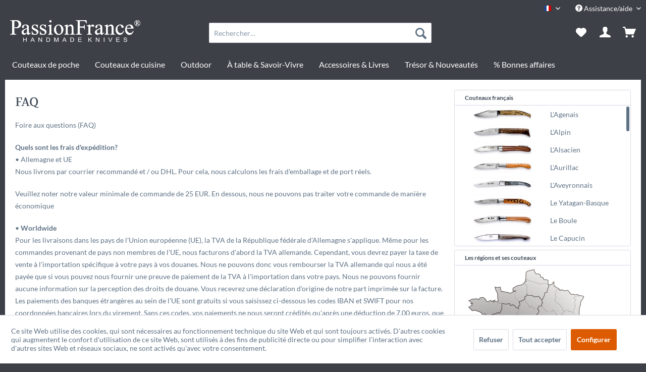

--- FILE ---
content_type: text/html; charset=UTF-8
request_url: https://passionfrance.com/fr/faq
body_size: 13200
content:
<!DOCTYPE html> <html class="no-js" lang="fr-FR" itemscope="itemscope" itemtype="https://schema.org/WebPage"> <head> <meta charset="utf-8"> <meta name="author" content="" /> <meta name="robots" content="index, suivi" /> <meta name="revisit-after" content="15 jours" /> <meta name="keywords" content="" /> <meta name="description" content="" /> <meta property="og:type" content="website" /> <meta property="og:site_name" content="PassionFrance" /> <meta property="og:title" content="PassionFrance" /> <meta property="og:description" content="" /> <meta property="og:image" content="https://passionfrance.com/media/image/a6/77/83/logo-white.png" /> <meta name="twitter:card" content="website" /> <meta name="twitter:site" content="PassionFrance" /> <meta name="twitter:title" content="PassionFrance" /> <meta name="twitter:description" content="" /> <meta name="twitter:image" content="https://passionfrance.com/media/image/a6/77/83/logo-white.png" /> <meta itemprop="copyrightHolder" content="PassionFrance" /> <meta itemprop="copyrightYear" content="2014" /> <meta itemprop="isFamilyFriendly" content="True" /> <meta itemprop="image" content="https://passionfrance.com/media/image/a6/77/83/logo-white.png" /> <meta name="viewport" content="width=device-width, initial-scale=1.0"> <meta name="mobile-web-app-capable" content="yes"> <meta name="apple-mobile-web-app-title" content="PassionFrance"> <meta name="apple-mobile-web-app-capable" content="yes"> <meta name="apple-mobile-web-app-status-bar-style" content="default"> <link rel="alternate" hreflang="de-DE" href="https://passionfrance.com/faq" /> <link rel="alternate" hreflang="en-GB" href="https://passionfrance.com/en/faq" /> <link rel="alternate" hreflang="fr-FR" href="https://passionfrance.com/fr/faq" /> <link rel="apple-touch-icon-precomposed" href="https://passionfrance.com/media/image/95/39/74/apple-icon-180x180.png"> <link rel="shortcut icon" href="https://passionfrance.com/media/unknown/d9/0c/f4/favicon.ico"> <meta name="msapplication-navbutton-color" content="#fe781b" /> <meta name="application-name" content="PassionFrance" /> <meta name="msapplication-starturl" content="https://passionfrance.com/fr/" /> <meta name="msapplication-window" content="width=1024;height=768" /> <meta name="msapplication-TileImage" content="https://passionfrance.com/media/image/e1/97/b8/ms-icon-150x150.png"> <meta name="msapplication-TileColor" content="#fe781b"> <meta name="theme-color" content="#fe781b" /> <link rel="canonical" href="https://passionfrance.com/fr/faq" /> <title itemprop="name">FAQ | PassionFrance</title> <link href="/web/cache/1760537509_4611c3a39dabfdd1c4a6aa3c30350de8.css" media="all" rel="stylesheet" type="text/css" /> <link type="text/css" media="all" rel="stylesheet" href="/engine/Shopware/Plugins/Community/Frontend/sKUZOPreisAufAnfrage/view/frontend/_resources/styles/PreisAufAnfrage.css" /> </head> <body class=" is--ctl-custom is--act-index" > <div data-paypalUnifiedMetaDataContainer="true" data-paypalUnifiedRestoreOrderNumberUrl="https://passionfrance.com/fr/widgets/PaypalUnifiedOrderNumber/restoreOrderNumber" class="is--hidden"> </div> <div class="page-wrap"> <noscript class="noscript-main"> <div class="alert is--warning"> <div class="alert--icon"> <i class="icon--element icon--warning"></i> </div> <div class="alert--content"> Pour profiter de toutes les fonctionnalités de PassionFrance, nous vous conseillons d'activer Javascript dans votre navigateur. </div> </div> </noscript> <header class="header-main "> <div class="top-bar"> <div class="container block-group"> <nav class="top-bar--navigation block" role="menubar">  <div class="top-bar--language navigation--entry"> <form method="post" class="language--form"> <div class="field--select"> <div class="language--flag fr_FR">Français</div> <div class="select-field"> <select name="__shop" class="language--select" data-auto-submit="true"> <option value="1" > Deutsch </option> <option value="3" > English </option> <option value="4" selected="selected"> Français </option> </select> </div> <input type="hidden" name="__redirect" value="1"> </div> </form> </div>  <div class="navigation--entry entry--compare is--hidden" role="menuitem" aria-haspopup="true" data-drop-down-menu="true">   </div> <div class="navigation--entry entry--service has--drop-down" role="menuitem" aria-haspopup="true" data-drop-down-menu="true"> <i class="icon--service"></i> Assistance/aide <ul class="service--list is--rounded" role="menu"> <li class="service--entry" role="menuitem"> <a class="service--link" href="https://passionfrance.com/fr/faq" title="FAQ" > FAQ </a> </li> <li class="service--entry" role="menuitem"> <a class="service--link" href="https://passionfrance.com/fr/registerFC/index/sValidation/H" title="Accès partenaires" > Accès partenaires </a> </li> <li class="service--entry" role="menuitem"> <a class="service--link" href="https://passionfrance.com/fr/newsletter" title="Newsletter" > Newsletter </a> </li> <li class="service--entry" role="menuitem"> <a class="service--link" href="https://passionfrance.com/fr/qui-sommes-nous" title="Qui sommes-nous" > Qui sommes-nous </a> </li> <li class="service--entry" role="menuitem"> <a class="service--link" href="https://passionfrance.com/fr/formulaire-de-contact" title="Contact" target="_self"> Contact </a> </li> <li class="service--entry" role="menuitem"> <a class="service--link" href="https://passionfrance.com/fr/conditions-de-livraison-et-de-paiement" title="Conditions de livraison et de paiement" > Conditions de livraison et de paiement </a> </li> <li class="service--entry" role="menuitem"> <a class="service--link" href="https://passionfrance.com/fr/droit-de-retour-de-la-marchandise" title="Droit de retour de la marchandise" > Droit de retour de la marchandise </a> </li> <li class="service--entry" role="menuitem"> <a class="service--link" href="https://passionfrance.com/fr/protection-des-donnees" title="Protection des données" > Protection des données </a> </li> <li class="service--entry" role="menuitem"> <a class="service--link" href="https://passionfrance.com/fr/cgv" title="CGV" > CGV </a> </li> <li class="service--entry" role="menuitem"> <a class="service--link" href="https://passionfrance.com/fr/mentions-legales" title="Mentions légales" > Mentions légales </a> </li> </ul> </div> </nav> </div> </div> <div class="container header--navigation"> <div class="logo-main block-group" role="banner"> <div class="logo--shop block"> <a class=" logo--link " href="https://passionfrance.com/fr/" title="PassionFrance - Retour à l&#039;accueil"> <picture> <source srcset="https://passionfrance.com/media/image/a6/77/83/logo-white.png" media="(min-width: 78.75em)"> <source srcset="https://passionfrance.com/media/image/a6/77/83/logo-white.png" media="(min-width: 64em)"> <source srcset="https://passionfrance.com/media/image/a6/77/83/logo-white.png" media="(min-width: 48em)"> <img srcset="https://passionfrance.com/media/image/a6/77/83/logo-white.png" alt="PassionFrance - Retour à l&#039;accueil" /> </picture> </a> </div> </div> <div data-scrollNavMobile="true"> <nav class="shop--navigation block-group"> <ul class="navigation--list block-group" role="menubar"> <li class="navigation--entry entry--menu-left" role="menuitem" > <a class="entry--link entry--trigger btn is--icon-left" href="#offcanvas--left" data-offcanvas="true" data-offCanvasSelector=".sidebar-main" data-deactivateOverlay="true"> <i class="icon--menu"></i> Menu </a> </li> <li class="navigation--entry entry--search" role="menuitem" data-search="true" aria-haspopup="true" data-minLength="3"> <a class="btn entry--link entry--trigger" href="#show-hide--search" title="Afficher/masquer la recherche" aria-label="Afficher/masquer la recherche"> <i class="icon--search"></i> <span class="search--display">Recherche</span> </a> <form action="/fr/search" method="get" class="main-search--form"> <input type="search" name="sSearch" aria-label="Rechercher…" class="main-search--field" autocomplete="off" autocapitalize="off" placeholder="Rechercher…" maxlength="30" /> <button type="submit" class="main-search--button" aria-label="Recherche"> <i class="icon--search"></i> <span class="main-search--text">Recherche</span> </button> <div class="form--ajax-loader">&nbsp;</div> </form> <div class="main-search--results"></div> </li>  <li class="navigation--entry entry--notepad" role="menuitem"> <a href="https://passionfrance.com/fr/note" title="Mémo" aria-label="Mémo" class="btn"> <i class="icon--heart"></i> </a> </li> <li class="navigation--entry entry--account with-slt" role="menuitem" data-offcanvas="true" data-offCanvasSelector=".account--dropdown-navigation"> <a href="https://passionfrance.com/fr/account" title="Mon compte" aria-label="Mon compte" class="btn is--icon-left entry--link account--link"> <i class="icon--account"></i> <span class="account--display"> Mon compte </span> </a> <div class="account--dropdown-navigation"> <div class="navigation--smartphone"> <div class="entry--close-off-canvas"> <a href="#close-account-menu" class="account--close-off-canvas" title="Fermer menu" aria-label="Fermer menu"> Fermer menu <i class="icon--arrow-right"></i> </a> </div> </div> <div class="account--menu is--rounded is--personalized"> <span class="navigation--headline"> Mon compte </span> <div class="account--menu-container"> <ul class="sidebar--navigation navigation--list is--level0 show--active-items"> <li class="navigation--entry"> <span class="navigation--signin"> <a href="https://passionfrance.com/fr/account#hide-registration" class="blocked--link btn is--primary navigation--signin-btn" data-collapseTarget="#registration" data-action="close"> Se connecter </a> <span class="navigation--register"> ou <a href="https://passionfrance.com/fr/account#show-registration" class="blocked--link" data-collapseTarget="#registration" data-action="open"> s'inscrire </a> </span> </span> </li> <li class="navigation--entry"> <a href="https://passionfrance.com/fr/account" title="Mon compte" class="navigation--link"> Mon compte </a> </li> <li class="navigation--entry"> <a href="https://passionfrance.com/fr/account/profile" title="Profil" class="navigation--link" rel="nofollow"> Profil </a> </li> <li class="navigation--entry"> <a href="https://passionfrance.com/fr/address/index/sidebar/" title="Adresses" class="navigation--link" rel="nofollow"> Adresses </a> </li> <li class="navigation--entry"> <a href="https://passionfrance.com/fr/account/payment" title="Changer mode paiement" class="navigation--link" rel="nofollow"> Changer mode paiement </a> </li> <li class="navigation--entry"> <a href="https://passionfrance.com/fr/account/orders" title="Mes comm." class="navigation--link" rel="nofollow"> Mes comm. </a> </li> <li class="navigation--entry"> <a href="https://passionfrance.com/fr/note" title="Liste vœux" class="navigation--link" rel="nofollow"> Liste vœux </a> </li> </ul> </div> </div> </div> </li> <li class="navigation--entry entry--cart" role="menuitem"> <a class="btn is--icon-left cart--link" href="https://passionfrance.com/fr/checkout/cart" title="Panier" aria-label="Panier"> <span class="cart--display"> Panier </span> <span class="badge is--primary is--minimal cart--quantity is--hidden">0</span> <i class="icon--basket"></i> <span class="cart--amount"> 0,00&nbsp;&euro; * </span> </a> <div class="ajax-loader">&nbsp;</div> </li>  </ul> </nav> </div> <div class="container--ajax-cart" data-collapse-cart="true" data-displayMode="offcanvas"></div> </div> </header> <nav class="navigation-main"> <div class="container" data-menu-scroller="true" data-listSelector=".navigation--list.container" data-viewPortSelector=".navigation--list-wrapper"> <div class="navigation--list-wrapper"> <ul class="navigation--list container" role="menubar" itemscope="itemscope" itemtype="https://schema.org/SiteNavigationElement"> <li class="navigation--entry" role="menuitem"> <a class="navigation--link" href="https://passionfrance.com/fr/couteaux-de-poche/" title="Couteaux de poche" itemprop="url"> <span itemprop="name">Couteaux de poche</span> </a> </li> <li class="navigation--entry" role="menuitem"> <a class="navigation--link" href="https://passionfrance.com/fr/couteaux-de-cuisine/" title="Couteaux de cuisine" itemprop="url"> <span itemprop="name">Couteaux de cuisine</span> </a> </li> <li class="navigation--entry" role="menuitem"> <a class="navigation--link" href="https://passionfrance.com/fr/outdoor/" title="Outdoor" itemprop="url"> <span itemprop="name">Outdoor</span> </a> </li> <li class="navigation--entry" role="menuitem"> <a class="navigation--link" href="https://passionfrance.com/fr/a-table-savoir-vivre/" title="À table & Savoir-Vivre" itemprop="url"> <span itemprop="name">À table & Savoir-Vivre</span> </a> </li> <li class="navigation--entry" role="menuitem"> <a class="navigation--link" href="https://passionfrance.com/fr/accessoires-livres/" title="Accessoires & Livres" itemprop="url"> <span itemprop="name">Accessoires & Livres</span> </a> </li> <li class="navigation--entry" role="menuitem"> <a class="navigation--link" href="https://passionfrance.com/fr/tresor-nouveautes/" title="Trésor & Nouveautés" itemprop="url"> <span itemprop="name">Trésor & Nouveautés</span> </a> </li> <li class="navigation--entry" role="menuitem"> <a class="navigation--link" href="https://passionfrance.com/fr/bonnes-affaires/" title="% Bonnes affaires" itemprop="url"> <span itemprop="name">% Bonnes affaires</span> </a> </li> </ul> </div> </div> </nav> <section class=" content-main container block-group has--no-footer"> <div class="content-main--inner"> <div id='cookie-consent' class='off-canvas is--left block-transition' data-cookie-consent-manager='true' data-cookieTimeout='60'> <div class='cookie-consent--header cookie-consent--close'> Cookie-Einstellungen <i class="icon--arrow-right"></i> </div> <div class='cookie-consent--description'> Ce site Web utilise des cookies, qui sont nécessaires au fonctionnement technique du site Web et qui sont toujours activés. D'autres cookies qui augmentent le confort d'utilisation de ce site Web, sont utilisés à des fins de publicité directe ou pour simplifier l'interaction avec d'autres sites Web et réseaux sociaux, ne sont activés qu'avec votre consentement. </div> <div class='cookie-consent--configuration'> <div class='cookie-consent--configuration-header'> <div class='cookie-consent--configuration-header-text'>Konfiguration</div> </div> <div class='cookie-consent--configuration-main'> <div class='cookie-consent--group'> <input type="hidden" class="cookie-consent--group-name" value="technical" /> <label class="cookie-consent--group-state cookie-consent--state-input cookie-consent--required"> <input type="checkbox" name="technical-state" class="cookie-consent--group-state-input" disabled="disabled" checked="checked"/> <span class="cookie-consent--state-input-element"></span> </label> <div class='cookie-consent--group-title' data-collapse-panel='true' data-contentSiblingSelector=".cookie-consent--group-container"> <div class="cookie-consent--group-title-label cookie-consent--state-label"> Technisch erforderlich </div> <span class="cookie-consent--group-arrow is-icon--right"> <i class="icon--arrow-right"></i> </span> </div> <div class='cookie-consent--group-container'> <div class='cookie-consent--group-description'> Diese Cookies sind für die Grundfunktionen des Shops notwendig. </div> <div class='cookie-consent--cookies-container'> <div class='cookie-consent--cookie'> <input type="hidden" class="cookie-consent--cookie-name" value="cookieDeclined" /> <label class="cookie-consent--cookie-state cookie-consent--state-input cookie-consent--required"> <input type="checkbox" name="cookieDeclined-state" class="cookie-consent--cookie-state-input" disabled="disabled" checked="checked" /> <span class="cookie-consent--state-input-element"></span> </label> <div class='cookie--label cookie-consent--state-label'> "Alle Cookies ablehnen" Cookie </div> </div> <div class='cookie-consent--cookie'> <input type="hidden" class="cookie-consent--cookie-name" value="allowCookie" /> <label class="cookie-consent--cookie-state cookie-consent--state-input cookie-consent--required"> <input type="checkbox" name="allowCookie-state" class="cookie-consent--cookie-state-input" disabled="disabled" checked="checked" /> <span class="cookie-consent--state-input-element"></span> </label> <div class='cookie--label cookie-consent--state-label'> "Alle Cookies annehmen" Cookie </div> </div> <div class='cookie-consent--cookie'> <input type="hidden" class="cookie-consent--cookie-name" value="shop" /> <label class="cookie-consent--cookie-state cookie-consent--state-input cookie-consent--required"> <input type="checkbox" name="shop-state" class="cookie-consent--cookie-state-input" disabled="disabled" checked="checked" /> <span class="cookie-consent--state-input-element"></span> </label> <div class='cookie--label cookie-consent--state-label'> Ausgewählter Shop </div> </div> <div class='cookie-consent--cookie'> <input type="hidden" class="cookie-consent--cookie-name" value="csrf_token" /> <label class="cookie-consent--cookie-state cookie-consent--state-input cookie-consent--required"> <input type="checkbox" name="csrf_token-state" class="cookie-consent--cookie-state-input" disabled="disabled" checked="checked" /> <span class="cookie-consent--state-input-element"></span> </label> <div class='cookie--label cookie-consent--state-label'> CSRF-Token </div> </div> <div class='cookie-consent--cookie'> <input type="hidden" class="cookie-consent--cookie-name" value="cookiePreferences" /> <label class="cookie-consent--cookie-state cookie-consent--state-input cookie-consent--required"> <input type="checkbox" name="cookiePreferences-state" class="cookie-consent--cookie-state-input" disabled="disabled" checked="checked" /> <span class="cookie-consent--state-input-element"></span> </label> <div class='cookie--label cookie-consent--state-label'> Cookie-Einstellungen </div> </div> <div class='cookie-consent--cookie'> <input type="hidden" class="cookie-consent--cookie-name" value="x-cache-context-hash" /> <label class="cookie-consent--cookie-state cookie-consent--state-input cookie-consent--required"> <input type="checkbox" name="x-cache-context-hash-state" class="cookie-consent--cookie-state-input" disabled="disabled" checked="checked" /> <span class="cookie-consent--state-input-element"></span> </label> <div class='cookie--label cookie-consent--state-label'> Individuelle Preise </div> </div> <div class='cookie-consent--cookie'> <input type="hidden" class="cookie-consent--cookie-name" value="slt" /> <label class="cookie-consent--cookie-state cookie-consent--state-input cookie-consent--required"> <input type="checkbox" name="slt-state" class="cookie-consent--cookie-state-input" disabled="disabled" checked="checked" /> <span class="cookie-consent--state-input-element"></span> </label> <div class='cookie--label cookie-consent--state-label'> Kunden-Wiedererkennung </div> </div> <div class='cookie-consent--cookie'> <input type="hidden" class="cookie-consent--cookie-name" value="nocache" /> <label class="cookie-consent--cookie-state cookie-consent--state-input cookie-consent--required"> <input type="checkbox" name="nocache-state" class="cookie-consent--cookie-state-input" disabled="disabled" checked="checked" /> <span class="cookie-consent--state-input-element"></span> </label> <div class='cookie--label cookie-consent--state-label'> Kundenspezifisches Caching </div> </div> <div class='cookie-consent--cookie'> <input type="hidden" class="cookie-consent--cookie-name" value="paypal-cookies" /> <label class="cookie-consent--cookie-state cookie-consent--state-input cookie-consent--required"> <input type="checkbox" name="paypal-cookies-state" class="cookie-consent--cookie-state-input" disabled="disabled" checked="checked" /> <span class="cookie-consent--state-input-element"></span> </label> <div class='cookie--label cookie-consent--state-label'> PayPal-Zahlungen </div> </div> <div class='cookie-consent--cookie'> <input type="hidden" class="cookie-consent--cookie-name" value="session" /> <label class="cookie-consent--cookie-state cookie-consent--state-input cookie-consent--required"> <input type="checkbox" name="session-state" class="cookie-consent--cookie-state-input" disabled="disabled" checked="checked" /> <span class="cookie-consent--state-input-element"></span> </label> <div class='cookie--label cookie-consent--state-label'> Session </div> </div> <div class='cookie-consent--cookie'> <input type="hidden" class="cookie-consent--cookie-name" value="currency" /> <label class="cookie-consent--cookie-state cookie-consent--state-input cookie-consent--required"> <input type="checkbox" name="currency-state" class="cookie-consent--cookie-state-input" disabled="disabled" checked="checked" /> <span class="cookie-consent--state-input-element"></span> </label> <div class='cookie--label cookie-consent--state-label'> Währungswechsel </div> </div> </div> </div> </div> <div class='cookie-consent--group'> <input type="hidden" class="cookie-consent--group-name" value="comfort" /> <label class="cookie-consent--group-state cookie-consent--state-input"> <input type="checkbox" name="comfort-state" class="cookie-consent--group-state-input"/> <span class="cookie-consent--state-input-element"></span> </label> <div class='cookie-consent--group-title' data-collapse-panel='true' data-contentSiblingSelector=".cookie-consent--group-container"> <div class="cookie-consent--group-title-label cookie-consent--state-label"> Komfortfunktionen </div> <span class="cookie-consent--group-arrow is-icon--right"> <i class="icon--arrow-right"></i> </span> </div> <div class='cookie-consent--group-container'> <div class='cookie-consent--group-description'> Diese Cookies werden genutzt um das Einkaufserlebnis noch ansprechender zu gestalten, beispielsweise für die Wiedererkennung des Besuchers. </div> <div class='cookie-consent--cookies-container'> <div class='cookie-consent--cookie'> <input type="hidden" class="cookie-consent--cookie-name" value="sUniqueID" /> <label class="cookie-consent--cookie-state cookie-consent--state-input"> <input type="checkbox" name="sUniqueID-state" class="cookie-consent--cookie-state-input" /> <span class="cookie-consent--state-input-element"></span> </label> <div class='cookie--label cookie-consent--state-label'> Merkzettel </div> </div> </div> </div> </div> <div class='cookie-consent--group'> <input type="hidden" class="cookie-consent--group-name" value="statistics" /> <label class="cookie-consent--group-state cookie-consent--state-input"> <input type="checkbox" name="statistics-state" class="cookie-consent--group-state-input"/> <span class="cookie-consent--state-input-element"></span> </label> <div class='cookie-consent--group-title' data-collapse-panel='true' data-contentSiblingSelector=".cookie-consent--group-container"> <div class="cookie-consent--group-title-label cookie-consent--state-label"> Statistik & Tracking </div> <span class="cookie-consent--group-arrow is-icon--right"> <i class="icon--arrow-right"></i> </span> </div> <div class='cookie-consent--group-container'> <div class='cookie-consent--cookies-container'> <div class='cookie-consent--cookie'> <input type="hidden" class="cookie-consent--cookie-name" value="x-ua-device" /> <label class="cookie-consent--cookie-state cookie-consent--state-input"> <input type="checkbox" name="x-ua-device-state" class="cookie-consent--cookie-state-input" /> <span class="cookie-consent--state-input-element"></span> </label> <div class='cookie--label cookie-consent--state-label'> Endgeräteerkennung </div> </div> <div class='cookie-consent--cookie'> <input type="hidden" class="cookie-consent--cookie-name" value="partner" /> <label class="cookie-consent--cookie-state cookie-consent--state-input"> <input type="checkbox" name="partner-state" class="cookie-consent--cookie-state-input" /> <span class="cookie-consent--state-input-element"></span> </label> <div class='cookie--label cookie-consent--state-label'> Partnerprogramm </div> </div> </div> </div> </div> </div> </div> <div class="cookie-consent--save"> <input class="cookie-consent--save-button btn is--primary" type="button" value="Einstellungen speichern" /> </div> </div> <aside class="sidebar-main off-canvas"> <div class="navigation--smartphone"> <ul class="navigation--list "> <li class="navigation--entry entry--close-off-canvas"> <a href="#close-categories-menu" title="Fermer menu" class="navigation--link"> <i class="icon--cross"></i> </a> </li> </ul> <div class="mobile--switches">  <div class="top-bar--language navigation--entry"> <form method="post" class="language--form"> <div class="field--select"> <div class="language--flag fr_FR">Français</div> <div class="select-field"> <select name="__shop" class="language--select" data-auto-submit="true"> <option value="1" > Deutsch </option> <option value="3" > English </option> <option value="4" selected="selected"> Français </option> </select> </div> <input type="hidden" name="__redirect" value="1"> </div> </form> </div>  </div> </div> <div class="sidebar--categories-wrapper" data-subcategory-nav="true" data-mainCategoryId="708" data-categoryId="47" data-fetchUrl="/fr/widgets/listing/getCustomPage/pageId/47"> <div class="categories--headline navigation--headline"> Catégories </div> <div class="sidebar--categories-navigation"> <ul class="sidebar--navigation categories--navigation navigation--list is--drop-down is--level0 is--rounded" role="menu"> <li class="navigation--entry" role="menuitem"> <a class="navigation--link" href="https://passionfrance.com/fr/couteaux-de-poche/" data-categoryId="709" data-fetchUrl="/fr/widgets/listing/getCategory/categoryId/709" title="Couteaux de poche" > Couteaux de poche </a> </li> <li class="navigation--entry" role="menuitem"> <a class="navigation--link" href="https://passionfrance.com/fr/couteaux-de-cuisine/" data-categoryId="710" data-fetchUrl="/fr/widgets/listing/getCategory/categoryId/710" title="Couteaux de cuisine" > Couteaux de cuisine </a> </li> <li class="navigation--entry" role="menuitem"> <a class="navigation--link" href="https://passionfrance.com/fr/outdoor/" data-categoryId="712" data-fetchUrl="/fr/widgets/listing/getCategory/categoryId/712" title="Outdoor" > Outdoor </a> </li> <li class="navigation--entry" role="menuitem"> <a class="navigation--link" href="https://passionfrance.com/fr/a-table-savoir-vivre/" data-categoryId="711" data-fetchUrl="/fr/widgets/listing/getCategory/categoryId/711" title="À table &amp; Savoir-Vivre" > À table & Savoir-Vivre </a> </li> <li class="navigation--entry" role="menuitem"> <a class="navigation--link" href="https://passionfrance.com/fr/accessoires-livres/" data-categoryId="713" data-fetchUrl="/fr/widgets/listing/getCategory/categoryId/713" title="Accessoires &amp; Livres" > Accessoires & Livres </a> </li> <li class="navigation--entry" role="menuitem"> <a class="navigation--link" href="https://passionfrance.com/fr/tresor-nouveautes/" data-categoryId="714" data-fetchUrl="/fr/widgets/listing/getCategory/categoryId/714" title="Trésor &amp; Nouveautés" > Trésor & Nouveautés </a> </li> <li class="navigation--entry" role="menuitem"> <a class="navigation--link" href="https://passionfrance.com/fr/bonnes-affaires/" data-categoryId="716" data-fetchUrl="/fr/widgets/listing/getCategory/categoryId/716" title="% Bonnes affaires" > % Bonnes affaires </a> </li> </ul> </div> <div class="shop-sites--container is--rounded"> <div class="shop-sites--headline navigation--headline"> Information </div> <ul class="shop-sites--navigation sidebar--navigation navigation--list is--drop-down is--level0" role="menu"> <li class="navigation--entry is--active" role="menuitem"> <a class="navigation--link is--active" href="https://passionfrance.com/fr/faq" title="FAQ" data-categoryId="47" data-fetchUrl="/fr/widgets/listing/getCustomPage/pageId/47" > FAQ </a> </li> <li class="navigation--entry" role="menuitem"> <a class="navigation--link" href="https://passionfrance.com/fr/registerFC/index/sValidation/H" title="Accès partenaires" data-categoryId="21" data-fetchUrl="/fr/widgets/listing/getCustomPage/pageId/21" > Accès partenaires </a> </li> <li class="navigation--entry" role="menuitem"> <a class="navigation--link" href="https://passionfrance.com/fr/newsletter" title="Newsletter" data-categoryId="26" data-fetchUrl="/fr/widgets/listing/getCustomPage/pageId/26" > Newsletter </a> </li> <li class="navigation--entry" role="menuitem"> <a class="navigation--link" href="https://passionfrance.com/fr/qui-sommes-nous" title="Qui sommes-nous" data-categoryId="9" data-fetchUrl="/fr/widgets/listing/getCustomPage/pageId/9" > Qui sommes-nous </a> </li> <li class="navigation--entry" role="menuitem"> <a class="navigation--link" href="https://passionfrance.com/fr/formulaire-de-contact" title="Contact" data-categoryId="1" data-fetchUrl="/fr/widgets/listing/getCustomPage/pageId/1" target="_self"> Contact </a> </li> <li class="navigation--entry" role="menuitem"> <a class="navigation--link" href="https://passionfrance.com/fr/conditions-de-livraison-et-de-paiement" title="Conditions de livraison et de paiement" data-categoryId="6" data-fetchUrl="/fr/widgets/listing/getCustomPage/pageId/6" > Conditions de livraison et de paiement </a> </li> <li class="navigation--entry" role="menuitem"> <a class="navigation--link" href="https://passionfrance.com/fr/droit-de-retour-de-la-marchandise" title="Droit de retour de la marchandise" data-categoryId="8" data-fetchUrl="/fr/widgets/listing/getCustomPage/pageId/8" > Droit de retour de la marchandise </a> </li> <li class="navigation--entry" role="menuitem"> <a class="navigation--link" href="https://passionfrance.com/fr/protection-des-donnees" title="Protection des données" data-categoryId="7" data-fetchUrl="/fr/widgets/listing/getCustomPage/pageId/7" > Protection des données </a> </li> <li class="navigation--entry" role="menuitem"> <a class="navigation--link" href="https://passionfrance.com/fr/cgv" title="CGV" data-categoryId="4" data-fetchUrl="/fr/widgets/listing/getCustomPage/pageId/4" > CGV </a> </li> <li class="navigation--entry" role="menuitem"> <a class="navigation--link" href="https://passionfrance.com/fr/mentions-legales" title="Mentions légales" data-categoryId="3" data-fetchUrl="/fr/widgets/listing/getCustomPage/pageId/3" > Mentions légales </a> </li> </ul> </div> </div> <div class="loma-sidebar" > <div class="shop-sites--container is--rounded loma-sidebar--knifes"> <div class="navigation--headline shop-sites--headline">Couteaux français</div> <ul class="shop-sites--navigation sidebar--navigation navigation--list sidebar--navigation--scroller" role="menu"> <li class="navigation--entry " role="menuitem"> <a class="navigation--link" href="https://passionfrance.com/fr/couteaux-de-poche/?p=1&o=1&n=12&f=238"> <span class="navigation--link-image"> <img src="https://passionfrance.com/media/image/d7/d0/46/Agenais_2598x709pxmYgIv4mcCE8Di_200x200.jpg" alt="L'Agenais"/> </span> <span class="navigation--link-name">L'Agenais</span> </a> </li> <li class="navigation--entry " role="menuitem"> <a class="navigation--link" href="https://passionfrance.com/fr/couteaux-de-poche/?p=1&o=1&n=12&f=239"> <span class="navigation--link-image"> <img src="https://passionfrance.com/media/image/57/16/92/Alpin_2598x709px_200x200.jpg" alt="L'Alpin"/> </span> <span class="navigation--link-name">L'Alpin</span> </a> </li> <li class="navigation--entry " role="menuitem"> <a class="navigation--link" href="https://passionfrance.com/fr/couteaux-de-poche/?p=1&o=1&n=12&f=240"> <span class="navigation--link-image"> <img src="https://passionfrance.com/media/image/62/71/cb/Alsacien_2598x709px_200x200.jpg" alt="L'Alsacien"/> </span> <span class="navigation--link-name">L'Alsacien</span> </a> </li> <li class="navigation--entry " role="menuitem"> <a class="navigation--link" href="https://passionfrance.com/fr/couteaux-de-poche/?p=1&o=1&n=12&f=241"> <span class="navigation--link-image"> <img src="https://passionfrance.com/media/image/fc/64/69/Aurillac_2598x709px_200x200.jpg" alt="L'Aurillac"/> </span> <span class="navigation--link-name">L'Aurillac</span> </a> </li> <li class="navigation--entry " role="menuitem"> <a class="navigation--link" href="https://passionfrance.com/fr/couteaux-de-poche/?p=1&o=1&n=12&f=289"> <span class="navigation--link-image"> <img src="https://passionfrance.com/media/image/d8/47/4e/Aveyronnais_2598x709px_200x200.jpg" alt="L'Aveyronnais"/> </span> <span class="navigation--link-name">L'Aveyronnais</span> </a> </li> <li class="navigation--entry " role="menuitem"> <a class="navigation--link" href="https://passionfrance.com/fr/couteaux-de-poche/?p=1&o=1&n=12&f=242"> <span class="navigation--link-image"> <img src="https://passionfrance.com/media/image/39/9c/89/Basque-Yatagan_2598x709px_200x200.jpg" alt="Le Yatagan-Basque"/> </span> <span class="navigation--link-name">Le Yatagan-Basque</span> </a> </li> <li class="navigation--entry " role="menuitem"> <a class="navigation--link" href="https://passionfrance.com/fr/couteaux-de-poche/?p=1&o=1&n=12&f=243"> <span class="navigation--link-image"> <img src="https://passionfrance.com/media/image/aa/f1/62/Boule_2598x709px_200x200.jpg" alt="Le Boule"/> </span> <span class="navigation--link-name">Le Boule</span> </a> </li> <li class="navigation--entry " role="menuitem"> <a class="navigation--link" href="https://passionfrance.com/fr/couteaux-de-poche/?p=1&o=1&n=12&f=262"> <span class="navigation--link-image"> <img src="https://passionfrance.com/media/image/8b/03/3f/Capucin_2598x709px_200x200.jpg" alt="Le Capucin"/> </span> <span class="navigation--link-name">Le Capucin</span> </a> </li> <li class="navigation--entry " role="menuitem"> <a class="navigation--link" href="https://passionfrance.com/fr/couteaux-de-poche/?p=1&o=1&n=12&f=956"> <span class="navigation--link-image"> <img src="https://passionfrance.com/media/image/62/2d/e9/MUS_COC_TRAL-10121_BE-ac1_2fmgDc8CN2C2NAVqB0IOKnAWiWq_200x200.jpg" alt="Corse-Curnicciolu"/> </span> <span class="navigation--link-name">Corse-Curnicciolu</span> </a> </li> <li class="navigation--entry " role="menuitem"> <a class="navigation--link" href="https://passionfrance.com/fr/couteaux-de-poche/?p=1&o=1&n=12&f=273"> <span class="navigation--link-image"> <img src="https://passionfrance.com/media/image/11/35/28/Corse-Yatagan_2598x709px_200x200.jpg" alt="Le Yatagan-Corse"/> </span> <span class="navigation--link-name">Le Yatagan-Corse</span> </a> </li> <li class="navigation--entry " role="menuitem"> <a class="navigation--link" href="https://passionfrance.com/fr/couteaux-de-poche/?p=1&o=1&n=12&f=244"> <span class="navigation--link-image"> <img src="https://passionfrance.com/media/image/ea/73/2f/Crosse_2598x709px_200x200.jpg" alt="Le Crosse"/> </span> <span class="navigation--link-name">Le Crosse</span> </a> </li> <li class="navigation--entry " role="menuitem"> <a class="navigation--link" href="https://passionfrance.com/fr/couteaux-de-poche/?p=1&o=1&n=12&f=267"> <span class="navigation--link-image"> <img src="https://passionfrance.com/media/image/11/ca/79/Donjon_2598x709px_200x200.jpg" alt="Le Donjon"/> </span> <span class="navigation--link-name">Le Donjon</span> </a> </li> <li class="navigation--entry " role="menuitem"> <a class="navigation--link" href="https://passionfrance.com/fr/couteaux-de-poche/?p=1&o=1&n=12&f=263"> <span class="navigation--link-image"> <img src="https://passionfrance.com/media/image/a1/e0/84/DOUK-DOUK_2598x709px_200x200.jpg" alt="Le Douk-Douk"/> </span> <span class="navigation--link-name">Le Douk-Douk</span> </a> </li> <li class="navigation--entry " role="menuitem"> <a class="navigation--link" href="https://passionfrance.com/fr/couteaux-de-poche/?p=1&o=1&n=12&f=967"> <span class="navigation--link-image"> <img src="https://passionfrance.com/media/image/57/2a/63/SAB_GAR_TRA-11111_EB-ac1LwV4fZs80HPM0_200x200.jpg" alt="Le Garonnais"/> </span> <span class="navigation--link-name">Le Garonnais</span> </a> </li> <li class="navigation--entry " role="menuitem"> <a class="navigation--link" href="https://passionfrance.com/fr/couteaux-de-poche/?p=1&o=1&n=12&f=291"> <span class="navigation--link-image"> <img src="https://passionfrance.com/media/image/cc/9b/a9/Gouttiere_2598x709px_200x200.jpg" alt="Le Gouttière"/> </span> <span class="navigation--link-name">Le Gouttière</span> </a> </li> <li class="navigation--entry " role="menuitem"> <a class="navigation--link" href="https://passionfrance.com/fr/couteaux-de-poche/?p=1&o=1&n=12&f=293"> <span class="navigation--link-image"> <img src="https://passionfrance.com/media/image/b5/e2/5d/Langres_2598x709px_200x200.jpg" alt="Le Langres"/> </span> <span class="navigation--link-name">Le Langres</span> </a> </li> <li class="navigation--entry " role="menuitem"> <a class="navigation--link" href="https://passionfrance.com/fr/couteaux-de-poche/?p=1&o=1&n=12&f=268"> <span class="navigation--link-image"> <img src="https://passionfrance.com/media/image/1d/c0/bf/Laguiole-Droit_2598x709px_200x200.jpg" alt="Le Laguiole-Droit 1850"/> </span> <span class="navigation--link-name">Le Laguiole-Droit 1850</span> </a> </li> <li class="navigation--entry " role="menuitem"> <a class="navigation--link" href="https://passionfrance.com/fr/couteaux-de-poche/?p=1&o=1&n=12&f=237"> <span class="navigation--link-image"> <img src="https://passionfrance.com/media/image/47/9a/68/Laguiole_2598x709px_200x200.jpg" alt="Le Laguiole"/> </span> <span class="navigation--link-name">Le Laguiole</span> </a> </li> <li class="navigation--entry " role="menuitem"> <a class="navigation--link" href="https://passionfrance.com/fr/couteaux-de-poche/?p=1&o=1&n=12&f=257"> <span class="navigation--link-image"> <img src="https://passionfrance.com/media/image/d2/0b/fb/Liadou_2598x709px_200x200.jpg" alt="Le Liadou"/> </span> <span class="navigation--link-name">Le Liadou</span> </a> </li> <li class="navigation--entry " role="menuitem"> <a class="navigation--link" href="https://passionfrance.com/fr/couteaux-de-poche/?p=1&o=1&n=12&f=245"> <span class="navigation--link-image"> <img src="https://passionfrance.com/media/image/f6/d3/86/London_2598x709px_200x200.jpg" alt="Le London"/> </span> <span class="navigation--link-name">Le London</span> </a> </li> <li class="navigation--entry " role="menuitem"> <a class="navigation--link" href="https://passionfrance.com/fr/couteaux-de-poche/?p=1&o=1&n=12&f=246"> <span class="navigation--link-image"> <img src="https://passionfrance.com/media/image/7f/7a/b1/Mineur_2598x709px_200x200.jpg" alt="Le Mineur"/> </span> <span class="navigation--link-name">Le Mineur</span> </a> </li> <li class="navigation--entry " role="menuitem"> <a class="navigation--link" href="https://passionfrance.com/fr/couteaux-de-poche/?p=1&o=1&n=12&f=264"> <span class="navigation--link-image"> <img src="https://passionfrance.com/media/image/ae/ec/a6/Montpellier_2598x709px_200x200.jpg" alt="Le Montpellier"/> </span> <span class="navigation--link-name">Le Montpellier</span> </a> </li> <li class="navigation--entry " role="menuitem"> <a class="navigation--link" href="https://passionfrance.com/fr/couteaux-de-poche/?p=1&o=1&n=12&f=256"> <span class="navigation--link-image"> <img src="https://passionfrance.com/media/image/2d/92/4e/Nontron_2598x709px_200x200.jpg" alt="Le Nontron"/> </span> <span class="navigation--link-name">Le Nontron</span> </a> </li> <li class="navigation--entry " role="menuitem"> <a class="navigation--link" href="https://passionfrance.com/fr/couteaux-de-poche/?p=1&o=1&n=12&f=964"> <span class="navigation--link-image"> <img src="https://passionfrance.com/media/image/85/d1/a4/Piemontais_2598x709px_200x200.jpg" alt="Piémontais"/> </span> <span class="navigation--link-name">Piémontais</span> </a> </li> <li class="navigation--entry " role="menuitem"> <a class="navigation--link" href="https://passionfrance.com/fr/couteaux-de-poche/?p=1&o=1&n=12&f=296"> <span class="navigation--link-image"> <img src="https://passionfrance.com/media/image/4e/eb/e0/Poisson-Culot_2598x709px_200x200.jpg" alt="Le Poisson-Culot"/> </span> <span class="navigation--link-name">Le Poisson-Culot</span> </a> </li> <li class="navigation--entry " role="menuitem"> <a class="navigation--link" href="https://passionfrance.com/fr/couteaux-de-poche/?p=1&o=1&n=12&f=950"> <span class="navigation--link-image"> <img src="https://passionfrance.com/media/image/b3/c9/21/A-Ausgangsdatei_REGIONEN_CC_QDP_TRA-11091_EB-ac1_1450x400_200x200.jpg" alt="Le Queue-de-Poisson"/> </span> <span class="navigation--link-name">Le Queue-de-Poisson</span> </a> </li> <li class="navigation--entry " role="menuitem"> <a class="navigation--link" href="https://passionfrance.com/fr/couteaux-de-poche/?p=1&o=1&n=12&f=247"> <span class="navigation--link-image"> <img src="https://passionfrance.com/media/image/20/2f/90/Roquefort_2598x709px_200x200.jpg" alt="Le Roquefort"/> </span> <span class="navigation--link-name">Le Roquefort</span> </a> </li> <li class="navigation--entry " role="menuitem"> <a class="navigation--link" href="https://passionfrance.com/fr/couteaux-de-poche/?p=1&o=1&n=12&f=982"> <span class="navigation--link-image"> <img src="https://passionfrance.com/media/image/66/0d/a6/PAS_ROU_UNI-10111_PLAV-PG_din_Region_MessertyptP3HGaVqy85Wj_200x200.jpg" alt="Rouennais"/> </span> <span class="navigation--link-name">Rouennais</span> </a> </li> <li class="navigation--entry " role="menuitem"> <a class="navigation--link" href="https://passionfrance.com/fr/couteaux-de-poche/?p=1&o=1&n=12&f=250"> <span class="navigation--link-image"> <img src="https://passionfrance.com/media/image/9c/42/02/Saint-Amant_2598x709px_200x200.jpg" alt="Le Saint-Amans"/> </span> <span class="navigation--link-name">Le Saint-Amans</span> </a> </li> <li class="navigation--entry " role="menuitem"> <a class="navigation--link" href="https://passionfrance.com/fr/couteaux-de-poche/?p=1&o=1&n=12&f=249"> <span class="navigation--link-image"> <img src="https://passionfrance.com/media/image/c1/e0/b5/Salers_2598x709px_200x200.jpg" alt="Le Salers"/> </span> <span class="navigation--link-name">Le Salers</span> </a> </li> <li class="navigation--entry " role="menuitem"> <a class="navigation--link" href="https://passionfrance.com/fr/couteaux-de-poche/?p=1&o=1&n=12&f=269"> <span class="navigation--link-image"> <img src="https://passionfrance.com/media/image/3d/2e/1b/Serpette_2598x709px_200x200.jpg" alt="La Serpette"/> </span> <span class="navigation--link-name">La Serpette</span> </a> </li> <li class="navigation--entry " role="menuitem"> <a class="navigation--link" href="https://passionfrance.com/fr/couteaux-de-poche/?p=1&o=1&n=12&f=270"> <span class="navigation--link-image"> <img src="https://passionfrance.com/media/image/f2/f3/18/Seurre_2598x709px_200x200.jpg" alt="Le Seurre"/> </span> <span class="navigation--link-name">Le Seurre</span> </a> </li> <li class="navigation--entry " role="menuitem"> <a class="navigation--link" href="https://passionfrance.com/fr/couteaux-de-poche/?p=1&o=1&n=12&f=968"> <span class="navigation--link-image"> <img src="https://passionfrance.com/media/image/c0/cf/f7/FDL_LAG_SOM-32124_200x200.jpg" alt="Sommelierbesteck-Laguiole"/> </span> <span class="navigation--link-name">Sommelierbesteck-Laguiole</span> </a> </li> <li class="navigation--entry " role="menuitem"> <a class="navigation--link" href="https://passionfrance.com/fr/couteaux-de-poche/?p=1&o=1&n=12&f=261"> <span class="navigation--link-image"> <img src="https://passionfrance.com/media/image/b7/3c/53/Stephanois-Sifflet_2598x709px_200x200.jpg" alt="Le Stephanois-Sifflet"/> </span> <span class="navigation--link-name">Le Stephanois-Sifflet</span> </a> </li> <li class="navigation--entry " role="menuitem"> <a class="navigation--link" href="https://passionfrance.com/fr/couteaux-de-poche/?p=1&o=1&n=12&f=275"> <span class="navigation--link-image"> <img src="https://passionfrance.com/media/image/13/3d/7a/Sujet-Navette_2598x709px_200x200.jpg" alt="Le Sujet"/> </span> <span class="navigation--link-name">Le Sujet</span> </a> </li> <li class="navigation--entry " role="menuitem"> <a class="navigation--link" href="https://passionfrance.com/fr/couteaux-de-poche/?p=1&o=1&n=12&f=916"> <span class="navigation--link-image"> <img src="https://passionfrance.com/media/image/b7/8c/d3/Thiers_2598x709px_200x200.jpg" alt="Le Thiers"/> </span> <span class="navigation--link-name">Le Thiers</span> </a> </li> <li class="navigation--entry " role="menuitem"> <a class="navigation--link" href="https://passionfrance.com/fr/couteaux-de-poche/?p=1&o=1&n=12&f=266"> <span class="navigation--link-image"> <img src="https://passionfrance.com/media/image/d4/62/98/Tire-Droit_2598x709px_200x200.jpg" alt="Le Tiré-Droit"/> </span> <span class="navigation--link-name">Le Tiré-Droit</span> </a> </li> <li class="navigation--entry " role="menuitem"> <a class="navigation--link" href="https://passionfrance.com/fr/couteaux-de-poche/?p=1&o=1&n=12&f=252"> <span class="navigation--link-image"> <img src="https://passionfrance.com/media/image/4e/fe/e4/Tonneau_2598x709px_200x200.jpg" alt="Le Tonneau"/> </span> <span class="navigation--link-name">Le Tonneau</span> </a> </li> <li class="navigation--entry " role="menuitem"> <a class="navigation--link" href="https://passionfrance.com/fr/couteaux-de-poche/?p=1&o=1&n=12&f=265"> <span class="navigation--link-image"> <img src="https://passionfrance.com/media/image/72/56/ac/Truffier_2598x709px_200x200.jpg" alt="Le Truffier/Champignon"/> </span> <span class="navigation--link-name">Le Truffier/Champignon</span> </a> </li> <li class="navigation--entry " role="menuitem"> <a class="navigation--link" href="https://passionfrance.com/fr/couteaux-de-poche/?p=1&o=1&n=12&f=253"> <span class="navigation--link-image"> <img src="https://passionfrance.com/media/image/6b/ee/51/Vendetta_2598x709px_200x200.jpg" alt="Le Vendetta"/> </span> <span class="navigation--link-name">Le Vendetta</span> </a> </li> <li class="navigation--entry " role="menuitem"> <a class="navigation--link" href="https://passionfrance.com/fr/couteaux-de-poche/?p=1&o=1&n=12&f=255"> <span class="navigation--link-image"> <img src="https://passionfrance.com/media/image/39/8b/35/Yssingeaux_2598x709px1bT1z6dDltNzZ_200x200.jpg" alt="L'Yssingeaux"/> </span> <span class="navigation--link-name">L'Yssingeaux</span> </a> </li> <li class="navigation--entry" role="menuitem"> <a class="navigation--link" href="https://passionfrance.com/fr/accessoires-livres/?f=840"> <span class="navigation--link-image"> <img src="https://passionfrance.com/media/image/6e/48/76/TRO_ETF_ALL-00130_CUIfUdQmvFV6biYBc_200x200.jpg" alt="étui poche CLASSIC"/> </span> <span class="navigation--link-name">étui poche CLASSIC</span> </a> </li> <li class="navigation--entry" role="menuitem"> <a class="navigation--link" href="https://passionfrance.com/fr/accessoires-livres/?f=944"> <span class="navigation--link-image"> <img src="https://passionfrance.com/media/image/7c/6c/da/TRO_ETF_NM1_1ply_00130_CUIfyI2rqv8GQ0kUO_200x200.jpg" alt="étui poche NEW MODEL"/> </span> <span class="navigation--link-name">étui poche NEW MODEL</span> </a> </li> <li class="navigation--entry" role="menuitem"> <a class="navigation--link" href="https://passionfrance.com/fr/accessoires-livres/?f=945"> <span class="navigation--link-image"> <img src="https://passionfrance.com/media/image/1f/52/18/TRO_ETF_SM1_2ply_00150_CUInBzoXKxoIiswcb_200x200.jpg" alt="étui poche SOFT MODEL"/> </span> <span class="navigation--link-name">étui poche SOFT MODEL</span> </a> </li> </ul> </div> <div class="shop-sites--container is--rounded loma-sidebar--regions"> <div class="navigation--headline shop-sites--headline">Les régions et ses couteaux</div> <div class="loma-sidebar--regions-row"> <div class="loma-sidebar--regions-image"> <img id="regions-image" style="background-image: url('/custom/plugins/NeolomaSidebarExtension/Resources/views/frontend/_public/src/img/sprite-regions.jpg');" alt="Regionen" usemap="#regions" src="[data-uri]" title="Regionen"/> <map name="regions" id="regions"> <area shape="poly" coords="41,94,4,79,3,63,30,59,58,63,54,36,66,38,92,45,99,34,114,28,116,3,128,3,163,28,145,60,116,50,99,75,69,67,62,87" href="https://passionfrance.com/fr/regionen/?p=1&o=10&n=12&f=909" alt="Nord-Ouest" data-position="5"> <area shape="poly" coords="169,35,199,43,204,52,229,52,220,97,196,126,162,132,143,114,140,86,148,57,162,35" href="https://passionfrance.com/fr/regionen/?p=1&o=10&n=12&f=907" alt="Nord-Est" data-position="4"> <area shape="poly" coords="60,91,71,70,100,78,116,54,148,64,139,84,142,114,109,127,83,103,69,109,74,128,60,127,45,111,46,95" href="https://passionfrance.com/fr/regionen/?p=1&o=10&n=12&f=908" alt="Centre, Pays de la Loire, Île-de-France et Paris" data-position="1"> <area shape="poly" coords="113,129,131,126,141,116,157,130,157,150,168,160,158,171,140,170,125,174,108,160,99,144,103,131" href="https://passionfrance.com/fr/regionen/?p=1&o=10&n=12&f=905" alt="Massif-Central, Auvergne, Aubrac, Aveyron" data-position="3"> <area shape="poly" coords="115,226,95,224,75,223,46,207,62,175,63,129,75,128,71,110,84,103,107,126,98,147,114,164,124,173,140,171,148,191,116,208" href="https://passionfrance.com/fr/regionen/?p=1&o=10&n=12&f=906" alt="Sud-Ouest" data-position="6"> <area shape="poly" coords="169,159,157,146,158,130,212,128,211,142,218,153,210,161,216,180,230,185,216,202,230,211,240,199,247,213,240,238,230,229,233,217,207,202,210,209,197,215,165,205,146,212,144,227,119,233,116,212,149,192,140,169,159,171" href="https://passionfrance.com/fr/regionen/?p=1&o=10&n=12&f=904" alt="Sud-Est &amp; Corse" data-position="2"> </map> </div> <ul class="shop-sites--navigation sidebar--navigation navigation--list loma-sidebar--regions-links" role="menu" data-position="0"> <li class="navigation--entry " role="menuitem" data-position="5"> <a class="navigation--link" href="https://passionfrance.com/fr/regionen/?p=1&o=10&n=12&f=909" title="Nord-Ouest"> Nord-Ouest </a> </li> <li class="navigation--entry " role="menuitem" data-position="4"> <a class="navigation--link" href="https://passionfrance.com/fr/regionen/?p=1&o=10&n=12&f=907" title="Nord-Est"> Nord-Est </a> </li> <li class="navigation--entry " role="menuitem" data-position="1"> <a class="navigation--link" href="https://passionfrance.com/fr/regionen/?p=1&o=10&n=12&f=908" title="Centre, Pays de la Loire, Île-de-France et Paris"> Centre, Pays de la Loire, Île-de-France et Paris </a> </li> <li class="navigation--entry " role="menuitem" data-position="3"> <a class="navigation--link" href="https://passionfrance.com/fr/regionen/?p=1&o=10&n=12&f=905" title="Massif-Central, Auvergne, Aubrac, Aveyron"> Massif-Central, Auvergne, Aubrac, Aveyron </a> </li> <li class="navigation--entry " role="menuitem" data-position="6"> <a class="navigation--link" href="https://passionfrance.com/fr/regionen/?p=1&o=10&n=12&f=906" title="Sud-Ouest"> Sud-Ouest </a> </li> <li class="navigation--entry " role="menuitem" data-position="2"> <a class="navigation--link" href="https://passionfrance.com/fr/regionen/?p=1&o=10&n=12&f=904" title="Sud-Est &amp; Corse"> Sud-Est & Corse </a> </li> </ul> </div> </div> <div class="shop-sites--container is--rounded loma-sidebar--suppliers"> <div class="navigation--headline shop-sites--headline">Marques et manufactures</div> <ul class="shop-sites--navigation sidebar--navigation navigation--list sidebar--navigation--scroller" role="menu"> <li class="navigation--entry " role="menuitem"> <a class="navigation--link" href="https://passionfrance.com/fr/hersteller/?s=1&o=10"> <span class="navigation--link-image"> <img src="https://passionfrance.com/media/image/9c/38/8b/COQ_1-5pt.jpg" alt="PassionFrance"/> </span> <span class="navigation--link-name">PassionFrance</span> </a> </li> <li class="navigation--entry " role="menuitem"> <a class="navigation--link" href="https://passionfrance.com/fr/hersteller/?s=14&o=10"> <span class="navigation--link-image"> <img src="https://passionfrance.com/media/image/9b/8d/b8/c-Website_forge-de-laguiole_logo.jpg" alt="Forge de Laguiole"/> </span> <span class="navigation--link-name">Forge de Laguiole</span> </a> </li> <li class="navigation--entry " role="menuitem"> <a class="navigation--link" href="https://passionfrance.com/fr/hersteller/?s=7&o=10"> <span class="navigation--link-image"> <img src="https://passionfrance.com/media/image/8f/8f/07/c-Website_arto_logo.jpg" alt="ARTO"/> </span> <span class="navigation--link-name">ARTO</span> </a> </li> <li class="navigation--entry " role="menuitem"> <a class="navigation--link" href="https://passionfrance.com/fr/hersteller/?s=23&o=10"> <span class="navigation--link-image"> <img src="https://passionfrance.com/media/image/e1/7e/e5/c-Website_au-sabot_logo.jpg" alt="Au Sabot"/> </span> <span class="navigation--link-name">Au Sabot</span> </a> </li> <li class="navigation--entry " role="menuitem"> <a class="navigation--link" href="https://passionfrance.com/fr/hersteller/?s=28&o=10"> <span class="navigation--link-image"> <img src="https://passionfrance.com/media/image/a4/86/67/c-Website_beillonnet_logo.jpg" alt="Robert Beillonnet"/> </span> <span class="navigation--link-name">Robert Beillonnet</span> </a> </li> <li class="navigation--entry " role="menuitem"> <a class="navigation--link" href="https://passionfrance.com/fr/hersteller/?s=32&o=10"> <span class="navigation--link-image"> <img src="https://passionfrance.com/media/image/58/7f/e5/Musso_220x68px-1.jpg" alt="Alexandre Musso"/> </span> <span class="navigation--link-name">Alexandre Musso</span> </a> </li> <li class="navigation--entry " role="menuitem"> <a class="navigation--link" href="https://passionfrance.com/fr/hersteller/?s=20&o=10"> <span class="navigation--link-image"> <img src="https://passionfrance.com/media/image/72/f6/12/c-Website_parapluie_logo.jpg" alt="Parapluie"/> </span> <span class="navigation--link-name">Parapluie</span> </a> </li> <li class="navigation--entry " role="menuitem"> <a class="navigation--link" href="https://passionfrance.com/fr/hersteller/?s=19&o=10"> <span class="navigation--link-image"> <img src="https://passionfrance.com/media/image/30/10/60/c-Website_mcc_logo.jpg" alt="Cognet"/> </span> <span class="navigation--link-name">Cognet</span> </a> </li> <li class="navigation--entry " role="menuitem"> <a class="navigation--link" href="https://passionfrance.com/fr/hersteller/?s=27&o=10"> <span class="navigation--link-image"> <img src="https://passionfrance.com/media/image/a0/43/96/c-Website_couperier-coursolle_logo.jpg" alt="Coupèrier-Coursolle"/> </span> <span class="navigation--link-name">Coupèrier-Coursolle</span> </a> </li> <li class="navigation--entry " role="menuitem"> <a class="navigation--link" href="https://passionfrance.com/fr/hersteller/?s=6&o=10"> <span class="navigation--link-image"> <img src="https://passionfrance.com/media/image/13/2c/16/c-Website_arbalete_logo.jpg" alt="ARBALÈTE"/> </span> <span class="navigation--link-name">ARBALÈTE</span> </a> </li> <li class="navigation--entry " role="menuitem"> <a class="navigation--link" href="https://passionfrance.com/fr/hersteller/?s=11&o=10"> <span class="navigation--link-image"> <img src="https://passionfrance.com/media/image/a1/69/37/c-Website_dalbrac-liadou_logo.jpg" alt="Liadou du Vallon"/> </span> <span class="navigation--link-name">Liadou du Vallon</span> </a> </li> <li class="navigation--entry " role="menuitem"> <a class="navigation--link" href="https://passionfrance.com/fr/hersteller/?s=21&o=10"> <span class="navigation--link-image"> <img src="https://passionfrance.com/media/image/f8/a8/a9/c-Website_perceval_logo.jpg" alt="Perceval"/> </span> <span class="navigation--link-name">Perceval</span> </a> </li> <li class="navigation--entry " role="menuitem"> <a class="navigation--link" href="https://passionfrance.com/fr/hersteller/?s=10&o=10"> <span class="navigation--link-image"> <img src="https://passionfrance.com/media/image/08/1b/19/c-Website_nontron_logo.jpg" alt="Coutellerie Nontronaise"/> </span> <span class="navigation--link-name">Coutellerie Nontronaise</span> </a> </li> <li class="navigation--entry " role="menuitem"> <a class="navigation--link" href="https://passionfrance.com/fr/hersteller/?s=16&o=10"> <span class="navigation--link-image"> <img src="https://passionfrance.com/media/image/af/53/0c/c-Website_issard_logo.jpg" alt="Etienne Issard"/> </span> <span class="navigation--link-name">Etienne Issard</span> </a> </li> <li class="navigation--entry " role="menuitem"> <a class="navigation--link" href="https://passionfrance.com/fr/hersteller/?s=17&o=10"> <span class="navigation--link-image"> <img src="https://passionfrance.com/media/image/1e/fd/1b/c-Website_k-sabatier_logo.jpg" alt="K-Sabatier"/> </span> <span class="navigation--link-name">K-Sabatier</span> </a> </li> <li class="navigation--entry " role="menuitem"> <a class="navigation--link" href="https://passionfrance.com/fr/hersteller/?s=8&o=10"> <span class="navigation--link-image"> <img src="https://passionfrance.com/media/image/6d/8c/54/c-Website_au-nain_logo.jpg" alt="AU NAIN"/> </span> <span class="navigation--link-name">AU NAIN</span> </a> </li> <li class="navigation--entry " role="menuitem"> <a class="navigation--link" href="https://passionfrance.com/fr/hersteller/?s=29&o=10"> <span class="navigation--link-image"> <img src="https://passionfrance.com/media/image/8e/b6/a0/c-Website_dumousset_logo.jpg" alt="Dumousset"/> </span> <span class="navigation--link-name">Dumousset</span> </a> </li> </ul> </div> </div> </aside> <div class="content--wrapper"> <div class="custom-page--content content block"> <div class="content--custom"> <h1 class="custom-page--tab-headline">FAQ</h1> <p>Foire aux questions (FAQ)</p> <p><strong>Quels sont les frais d'expédition?<br></strong>• Allemagne et UE<br>Nous livrons par courrier recommandé et / ou DHL. Pour cela, nous calculons les frais d'emballage et de port réels.</p> <p>Veuillez noter notre valeur minimale de commande de 25 EUR. En dessous, nous ne pouvons pas traiter votre commande de manière économique</p> <p>• <strong>Worldwide</strong><br>Pour les livraisons dans les pays de l'Union européenne (UE), la TVA de la République fédérale d'Allemagne s'applique. Même pour les commandes provenant de pays non membres de l'UE, nous facturons d'abord la TVA allemande. Cependant, vous devrez payer la taxe de vente à l'importation spécifique à votre pays à vos douanes. Nous ne pouvons donc vous rembourser la TVA allemande qui nous a été payée que si vous pouvez nous fournir une preuve de paiement de la TVA à l'importation dans votre pays. Nous ne pouvons fournir aucune information sur la perception des droits de douane. Vous recevrez une déclaration d'origine de notre part imprimée sur la facture. Les paiements des banques étrangères au sein de l'UE sont gratuits si vous saisissez ci-dessous les codes IBAN et SWIFT pour nos coordonnées bancaires lors du virement. Sans ces codes, vos paiements ne nous seront crédités qu'après une déduction de 7,00 euros, que nous devons vous facturer en plus si vous ne transférez pas depuis une institution financière allemande.</p> <p><strong>Quelles sont les options de paiement disponibles?<br><br></strong>•&nbsp;&nbsp;&nbsp;&nbsp;&nbsp;&nbsp;&nbsp;&nbsp;&nbsp;&nbsp; Général<br>Nous acceptons PayPal, les cartes de crédit (Visa, Mastercard et American Express) ainsi que les virements bancaire. En option, vous pouvez également opter pour un virement bancaire à l'avance ou pour un paiement en espèces lorsque vous le récupérez dans notre bureau / stock à Darmstadt.</p> <p>• Paiement à l'avance<br>Avec l'e-mail de confirmation de commande, vous recevrez les détails de notre compte auquel vous paierez le montant. Après réception du montant sur notre compte, nous vous enverrons immédiatement votre marchandise et vous informerons par e-mail de l'envoi et du numéro de colis pour le suivi des envois sur Internet.</p> <p><strong>Quels sont les délais de livraison?</strong></p> <p>Tous les couteaux marqués «en stock» sont en stock et peuvent être expédiés sous 2-3 jours.</p> <p><strong>La livraison express est-elle également possible?</strong></p> <p>Bien sûr. Veuillez nous contacter par téléphone ou par e-mail.</p> <p><strong>Les couteaux que vous proposez sont-ils originaux?</strong></p> <p>Bien sûr. Tous les couteaux que nous proposons sont des originaux. Ils sont fabriqués en France soit dans l'Atelier PassionFrance à Thiers, soit par des couteliers, maîtres-couteliers et maîtres couteliers.</p> <p><strong>Combien de temps ai-je une garantie?</strong></p> <p>Vous bénéficiez d'une garantie de 24 mois sur tous nos couteaux.</p> </div> </div> </div> <div class="last-seen-products is--hidden" data-last-seen-products="true" data-productLimit="5"> <div class="last-seen-products--title"> Derniers articles consultés </div> <div class="last-seen-products--slider product-slider" data-product-slider="true"> <div class="last-seen-products--container product-slider--container"></div> </div> </div> </div> </section> <footer class="footer-main"> <div class="container"> <div class="footer--bottom"> <div class="footer-social-media"> <a href="https://de-de.facebook.com/www.passionfrance.de" target="_blank" title="Facebook" rel="nofollow noopener"> <i class="icon--facebook"></i> </a> <a href="https://www.instagram.com/passionfrance.de" target="_blank" title="Instagram" rel="nofollow noopener"> <i class="icon--instagram"></i> </a> </div> <div class="footer--vat-info"> <p class="vat-info--text"> * Tous les prix incl. 19% TVA sans <a title="frais de port" href="https://passionfrance.com/fr/conditions-de-livraison-et-de-paiement">frais de port</a> et, le cas échéant, de frais de remboursement, sauf indication contraire. </p> </div> <div class="footer--copyright"> © 2026 PassionFrance. Tous droits réservés. </div> <div class="container footer-minimal"> <div class="footer--service-menu"> <ul class="service--list is--rounded" role="menu"> <li class="service--entry" role="menuitem"> <a class="service--link" href="https://passionfrance.com/fr/faq" title="FAQ" > FAQ </a> </li> <li class="service--entry" role="menuitem"> <a class="service--link" href="https://passionfrance.com/fr/registerFC/index/sValidation/H" title="Accès partenaires" > Accès partenaires </a> </li> <li class="service--entry" role="menuitem"> <a class="service--link" href="https://passionfrance.com/fr/newsletter" title="Newsletter" > Newsletter </a> </li> <li class="service--entry" role="menuitem"> <a class="service--link" href="https://passionfrance.com/fr/qui-sommes-nous" title="Qui sommes-nous" > Qui sommes-nous </a> </li> <li class="service--entry" role="menuitem"> <a class="service--link" href="https://passionfrance.com/fr/formulaire-de-contact" title="Contact" target="_self"> Contact </a> </li> <li class="service--entry" role="menuitem"> <a class="service--link" href="https://passionfrance.com/fr/conditions-de-livraison-et-de-paiement" title="Conditions de livraison et de paiement" > Conditions de livraison et de paiement </a> </li> <li class="service--entry" role="menuitem"> <a class="service--link" href="https://passionfrance.com/fr/droit-de-retour-de-la-marchandise" title="Droit de retour de la marchandise" > Droit de retour de la marchandise </a> </li> <li class="service--entry" role="menuitem"> <a class="service--link" href="https://passionfrance.com/fr/protection-des-donnees" title="Protection des données" > Protection des données </a> </li> <li class="service--entry" role="menuitem"> <a class="service--link" href="https://passionfrance.com/fr/cgv" title="CGV" > CGV </a> </li> <li class="service--entry" role="menuitem"> <a class="service--link" href="https://passionfrance.com/fr/mentions-legales" title="Mentions légales" > Mentions légales </a> </li> </ul> </div> </div> </div> </div> </footer> </div> <div class="page-wrap--cookie-permission is--hidden" data-cookie-permission="true" data-urlPrefix="https://passionfrance.com/fr/" data-title="Cookie-Richtlinien" data-cookieTimeout="60" data-shopId="4"> <div class="cookie-permission--container cookie-mode--1"> <div class="cookie-permission--content cookie-permission--extra-button"> Ce site Web utilise des cookies, qui sont nécessaires au fonctionnement technique du site Web et qui sont toujours activés. D'autres cookies qui augmentent le confort d'utilisation de ce site Web, sont utilisés à des fins de publicité directe ou pour simplifier l'interaction avec d'autres sites Web et réseaux sociaux, ne sont activés qu'avec votre consentement. </div> <div class="cookie-permission--button cookie-permission--extra-button"> <a href="#" class="cookie-permission--decline-button btn is--large is--center"> Refuser </a> <a href="#" class="cookie-permission--accept-button btn is--large is--center"> Tout accepter </a> <a href="#" class="cookie-permission--configure-button btn is--primary is--large is--center" data-openConsentManager="true"> Configurer </a> </div> </div> </div> <script id="footer--js-inline">
var timeNow = 1768753215;
var secureShop = true;
var asyncCallbacks = [];
document.asyncReady = function (callback) {
asyncCallbacks.push(callback);
};
var controller = controller || {"home":"https:\/\/passionfrance.com\/fr\/","vat_check_enabled":"","vat_check_required":"","register":"https:\/\/passionfrance.com\/fr\/register","checkout":"https:\/\/passionfrance.com\/fr\/checkout","ajax_search":"https:\/\/passionfrance.com\/fr\/ajax_search","ajax_cart":"https:\/\/passionfrance.com\/fr\/checkout\/ajaxCart","ajax_validate":"https:\/\/passionfrance.com\/fr\/register","ajax_add_article":"https:\/\/passionfrance.com\/fr\/checkout\/addArticle","ajax_listing":"\/fr\/widgets\/listing\/listingCount","ajax_cart_refresh":"https:\/\/passionfrance.com\/fr\/checkout\/ajaxAmount","ajax_address_selection":"https:\/\/passionfrance.com\/fr\/address\/ajaxSelection","ajax_address_editor":"https:\/\/passionfrance.com\/fr\/address\/ajaxEditor"};
var snippets = snippets || { "noCookiesNotice": "Nous avons d\u00e9tect\u00e9 que les cookies sont d\u00e9sactiv\u00e9s dans votre navigateur. Pour profiter de toutes les fonctionnalit\u00e9s de PassionFrance, nous vous conseillons d&#039;activer les cookies dans votre navigateur." };
var themeConfig = themeConfig || {"offcanvasOverlayPage":true};
var lastSeenProductsConfig = lastSeenProductsConfig || {"baseUrl":"\/fr","shopId":4,"noPicture":"\/themes\/Frontend\/Responsive\/frontend\/_public\/src\/img\/no-picture.jpg","productLimit":"5","currentArticle":""};
var csrfConfig = csrfConfig || {"generateUrl":"\/fr\/csrftoken","basePath":"\/","shopId":1};
var statisticDevices = [
{ device: 'mobile', enter: 0, exit: 767 },
{ device: 'tablet', enter: 768, exit: 1259 },
{ device: 'desktop', enter: 1260, exit: 5160 }
];
var cookieRemoval = cookieRemoval || 1;
</script> <script>
var datePickerGlobalConfig = datePickerGlobalConfig || {
locale: {
weekdays: {
shorthand: ['So', 'Mo', 'Di', 'Mi', 'Do', 'Fr', 'Sa'],
longhand: ['Sonntag', 'Montag', 'Dienstag', 'Mittwoch', 'Donnerstag', 'Freitag', 'Samstag']
},
months: {
shorthand: ['Jan', 'Feb', 'Mär', 'Apr', 'Mai', 'Jun', 'Jul', 'Aug', 'Sep', 'Okt', 'Nov', 'Dez'],
longhand: ['Januar', 'Februar', 'März', 'April', 'Mai', 'Juni', 'Juli', 'August', 'September', 'Oktober', 'November', 'Dezember']
},
firstDayOfWeek: 1,
weekAbbreviation: 'KW',
rangeSeparator: ' bis ',
scrollTitle: 'Zum Wechseln scrollen',
toggleTitle: 'Zum Öffnen klicken',
daysInMonth: [31, 28, 31, 30, 31, 30, 31, 31, 30, 31, 30, 31]
},
dateFormat: 'Y-m-d',
timeFormat: ' H:i:S',
altFormat: 'j. F Y',
altTimeFormat: ' - H:i'
};
</script> <iframe id="refresh-statistics" width="0" height="0" style="display:none;"></iframe> <script>
/**
* @returns { boolean }
*/
function hasCookiesAllowed () {
if (window.cookieRemoval === 0) {
return true;
}
if (window.cookieRemoval === 1) {
if (document.cookie.indexOf('cookiePreferences') !== -1) {
return true;
}
return document.cookie.indexOf('cookieDeclined') === -1;
}
/**
* Must be cookieRemoval = 2, so only depends on existence of `allowCookie`
*/
return document.cookie.indexOf('allowCookie') !== -1;
}
/**
* @returns { boolean }
*/
function isDeviceCookieAllowed () {
var cookiesAllowed = hasCookiesAllowed();
if (window.cookieRemoval !== 1) {
return cookiesAllowed;
}
return cookiesAllowed && document.cookie.indexOf('"name":"x-ua-device","active":true') !== -1;
}
function isSecure() {
return window.secureShop !== undefined && window.secureShop === true;
}
(function(window, document) {
var par = document.location.search.match(/sPartner=([^&])+/g),
pid = (par && par[0]) ? par[0].substring(9) : null,
cur = document.location.protocol + '//' + document.location.host,
ref = document.referrer.indexOf(cur) === -1 ? document.referrer : null,
url = "/fr/widgets/index/refreshStatistic",
pth = document.location.pathname.replace("https://passionfrance.com/fr/", "/");
url += url.indexOf('?') === -1 ? '?' : '&';
url += 'requestPage=' + encodeURIComponent(pth);
url += '&requestController=' + encodeURI("custom");
if(pid) { url += '&partner=' + pid; }
if(ref) { url += '&referer=' + encodeURIComponent(ref); }
if (isDeviceCookieAllowed()) {
var i = 0,
device = 'desktop',
width = window.innerWidth,
breakpoints = window.statisticDevices;
if (typeof width !== 'number') {
width = (document.documentElement.clientWidth !== 0) ? document.documentElement.clientWidth : document.body.clientWidth;
}
for (; i < breakpoints.length; i++) {
if (width >= ~~(breakpoints[i].enter) && width <= ~~(breakpoints[i].exit)) {
device = breakpoints[i].device;
}
}
document.cookie = 'x-ua-device=' + device + '; path=/' + (isSecure() ? '; secure;' : '');
}
document
.getElementById('refresh-statistics')
.src = url;
})(window, document);
</script> <script async src="/web/cache/1760537509_4611c3a39dabfdd1c4a6aa3c30350de8.js" id="main-script"></script> <script>
/**
* Wrap the replacement code into a function to call it from the outside to replace the method when necessary
*/
var replaceAsyncReady = window.replaceAsyncReady = function() {
document.asyncReady = function (callback) {
if (typeof callback === 'function') {
window.setTimeout(callback.apply(document), 0);
}
};
};
document.getElementById('main-script').addEventListener('load', function() {
if (!asyncCallbacks) {
return false;
}
for (var i = 0; i < asyncCallbacks.length; i++) {
if (typeof asyncCallbacks[i] === 'function') {
asyncCallbacks[i].call(document);
}
}
replaceAsyncReady();
});
</script> </body> </html>